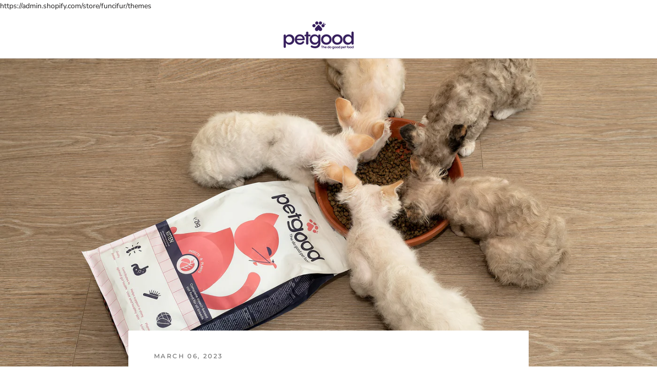

--- FILE ---
content_type: application/x-javascript
request_url: https://app.sealsubscriptions.com/shopify/public/status/shop/funcifur.myshopify.com.js?1768767954
body_size: -351
content:
var sealsubscriptions_settings_updated='1768754769';

--- FILE ---
content_type: application/x-javascript
request_url: https://app.sealsubscriptions.com/shopify/public/status/shop/funcifur.myshopify.com.js?1768767951
body_size: -157
content:
var sealsubscriptions_settings_updated='1768754769';